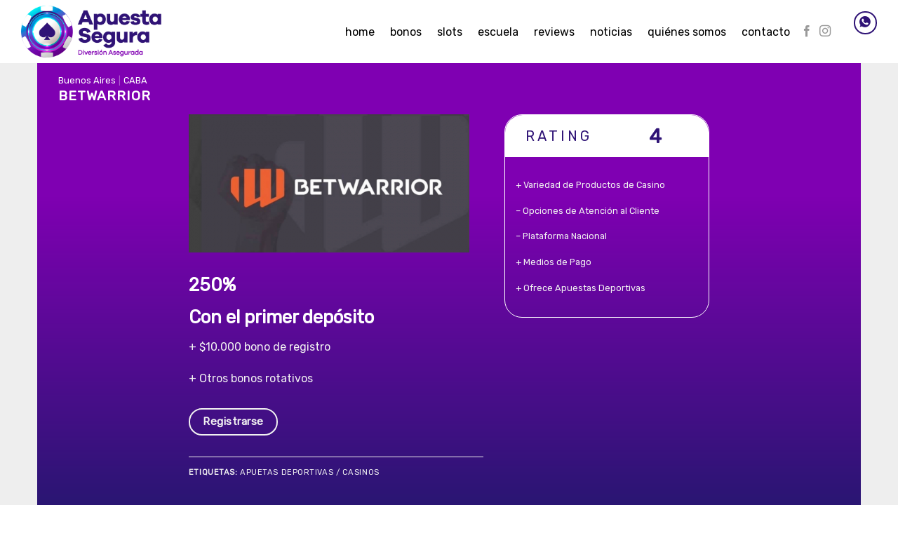

--- FILE ---
content_type: text/html; charset=UTF-8
request_url: https://apuestasegura.com.ar/juegos/caba/betwarrior/
body_size: 12842
content:
<!DOCTYPE html>
<!--[if IE 9 ]> <html lang="es-AR" class="ie9 loading-site no-js"> <![endif]-->
<!--[if IE 8 ]> <html lang="es-AR" class="ie8 loading-site no-js"> <![endif]-->
<!--[if (gte IE 9)|!(IE)]><!--><html lang="es-AR" class="loading-site no-js"> <!--<![endif]-->
<head>
	<meta charset="UTF-8" />
	<link rel="profile" href="https://gmpg.org/xfn/11" />
	<link rel="pingback" href="https://apuestasegura.com.ar/xmlrpc.php" />

	<script>(function(html){html.className = html.className.replace(/\bno-js\b/,'js')})(document.documentElement);</script>
<title>Betwarrior &#8211; Apuesta Segura</title>
<meta name='robots' content='max-image-preview:large' />
<meta name="viewport" content="width=device-width, initial-scale=1, maximum-scale=1" /><link rel='dns-prefetch' href='//fonts.googleapis.com' />
<link rel="alternate" type="application/rss+xml" title="Apuesta Segura &raquo; Feed" href="https://apuestasegura.com.ar/feed/" />
<link rel="alternate" title="oEmbed (JSON)" type="application/json+oembed" href="https://apuestasegura.com.ar/wp-json/oembed/1.0/embed?url=https%3A%2F%2Fapuestasegura.com.ar%2Fjuegos%2Fbuenos-aires%2Ccaba%2Fbetwarrior%2F" />
<link rel="alternate" title="oEmbed (XML)" type="text/xml+oembed" href="https://apuestasegura.com.ar/wp-json/oembed/1.0/embed?url=https%3A%2F%2Fapuestasegura.com.ar%2Fjuegos%2Fbuenos-aires%2Ccaba%2Fbetwarrior%2F&#038;format=xml" />
<style id='wp-img-auto-sizes-contain-inline-css' type='text/css'>
img:is([sizes=auto i],[sizes^="auto," i]){contain-intrinsic-size:3000px 1500px}
/*# sourceURL=wp-img-auto-sizes-contain-inline-css */
</style>
<style id='wp-block-library-inline-css' type='text/css'>
:root{--wp-block-synced-color:#7a00df;--wp-block-synced-color--rgb:122,0,223;--wp-bound-block-color:var(--wp-block-synced-color);--wp-editor-canvas-background:#ddd;--wp-admin-theme-color:#007cba;--wp-admin-theme-color--rgb:0,124,186;--wp-admin-theme-color-darker-10:#006ba1;--wp-admin-theme-color-darker-10--rgb:0,107,160.5;--wp-admin-theme-color-darker-20:#005a87;--wp-admin-theme-color-darker-20--rgb:0,90,135;--wp-admin-border-width-focus:2px}@media (min-resolution:192dpi){:root{--wp-admin-border-width-focus:1.5px}}.wp-element-button{cursor:pointer}:root .has-very-light-gray-background-color{background-color:#eee}:root .has-very-dark-gray-background-color{background-color:#313131}:root .has-very-light-gray-color{color:#eee}:root .has-very-dark-gray-color{color:#313131}:root .has-vivid-green-cyan-to-vivid-cyan-blue-gradient-background{background:linear-gradient(135deg,#00d084,#0693e3)}:root .has-purple-crush-gradient-background{background:linear-gradient(135deg,#34e2e4,#4721fb 50%,#ab1dfe)}:root .has-hazy-dawn-gradient-background{background:linear-gradient(135deg,#faaca8,#dad0ec)}:root .has-subdued-olive-gradient-background{background:linear-gradient(135deg,#fafae1,#67a671)}:root .has-atomic-cream-gradient-background{background:linear-gradient(135deg,#fdd79a,#004a59)}:root .has-nightshade-gradient-background{background:linear-gradient(135deg,#330968,#31cdcf)}:root .has-midnight-gradient-background{background:linear-gradient(135deg,#020381,#2874fc)}:root{--wp--preset--font-size--normal:16px;--wp--preset--font-size--huge:42px}.has-regular-font-size{font-size:1em}.has-larger-font-size{font-size:2.625em}.has-normal-font-size{font-size:var(--wp--preset--font-size--normal)}.has-huge-font-size{font-size:var(--wp--preset--font-size--huge)}.has-text-align-center{text-align:center}.has-text-align-left{text-align:left}.has-text-align-right{text-align:right}.has-fit-text{white-space:nowrap!important}#end-resizable-editor-section{display:none}.aligncenter{clear:both}.items-justified-left{justify-content:flex-start}.items-justified-center{justify-content:center}.items-justified-right{justify-content:flex-end}.items-justified-space-between{justify-content:space-between}.screen-reader-text{border:0;clip-path:inset(50%);height:1px;margin:-1px;overflow:hidden;padding:0;position:absolute;width:1px;word-wrap:normal!important}.screen-reader-text:focus{background-color:#ddd;clip-path:none;color:#444;display:block;font-size:1em;height:auto;left:5px;line-height:normal;padding:15px 23px 14px;text-decoration:none;top:5px;width:auto;z-index:100000}html :where(.has-border-color){border-style:solid}html :where([style*=border-top-color]){border-top-style:solid}html :where([style*=border-right-color]){border-right-style:solid}html :where([style*=border-bottom-color]){border-bottom-style:solid}html :where([style*=border-left-color]){border-left-style:solid}html :where([style*=border-width]){border-style:solid}html :where([style*=border-top-width]){border-top-style:solid}html :where([style*=border-right-width]){border-right-style:solid}html :where([style*=border-bottom-width]){border-bottom-style:solid}html :where([style*=border-left-width]){border-left-style:solid}html :where(img[class*=wp-image-]){height:auto;max-width:100%}:where(figure){margin:0 0 1em}html :where(.is-position-sticky){--wp-admin--admin-bar--position-offset:var(--wp-admin--admin-bar--height,0px)}@media screen and (max-width:600px){html :where(.is-position-sticky){--wp-admin--admin-bar--position-offset:0px}}

/*# sourceURL=wp-block-library-inline-css */
</style><style id='global-styles-inline-css' type='text/css'>
:root{--wp--preset--aspect-ratio--square: 1;--wp--preset--aspect-ratio--4-3: 4/3;--wp--preset--aspect-ratio--3-4: 3/4;--wp--preset--aspect-ratio--3-2: 3/2;--wp--preset--aspect-ratio--2-3: 2/3;--wp--preset--aspect-ratio--16-9: 16/9;--wp--preset--aspect-ratio--9-16: 9/16;--wp--preset--color--black: #000000;--wp--preset--color--cyan-bluish-gray: #abb8c3;--wp--preset--color--white: #ffffff;--wp--preset--color--pale-pink: #f78da7;--wp--preset--color--vivid-red: #cf2e2e;--wp--preset--color--luminous-vivid-orange: #ff6900;--wp--preset--color--luminous-vivid-amber: #fcb900;--wp--preset--color--light-green-cyan: #7bdcb5;--wp--preset--color--vivid-green-cyan: #00d084;--wp--preset--color--pale-cyan-blue: #8ed1fc;--wp--preset--color--vivid-cyan-blue: #0693e3;--wp--preset--color--vivid-purple: #9b51e0;--wp--preset--gradient--vivid-cyan-blue-to-vivid-purple: linear-gradient(135deg,rgb(6,147,227) 0%,rgb(155,81,224) 100%);--wp--preset--gradient--light-green-cyan-to-vivid-green-cyan: linear-gradient(135deg,rgb(122,220,180) 0%,rgb(0,208,130) 100%);--wp--preset--gradient--luminous-vivid-amber-to-luminous-vivid-orange: linear-gradient(135deg,rgb(252,185,0) 0%,rgb(255,105,0) 100%);--wp--preset--gradient--luminous-vivid-orange-to-vivid-red: linear-gradient(135deg,rgb(255,105,0) 0%,rgb(207,46,46) 100%);--wp--preset--gradient--very-light-gray-to-cyan-bluish-gray: linear-gradient(135deg,rgb(238,238,238) 0%,rgb(169,184,195) 100%);--wp--preset--gradient--cool-to-warm-spectrum: linear-gradient(135deg,rgb(74,234,220) 0%,rgb(151,120,209) 20%,rgb(207,42,186) 40%,rgb(238,44,130) 60%,rgb(251,105,98) 80%,rgb(254,248,76) 100%);--wp--preset--gradient--blush-light-purple: linear-gradient(135deg,rgb(255,206,236) 0%,rgb(152,150,240) 100%);--wp--preset--gradient--blush-bordeaux: linear-gradient(135deg,rgb(254,205,165) 0%,rgb(254,45,45) 50%,rgb(107,0,62) 100%);--wp--preset--gradient--luminous-dusk: linear-gradient(135deg,rgb(255,203,112) 0%,rgb(199,81,192) 50%,rgb(65,88,208) 100%);--wp--preset--gradient--pale-ocean: linear-gradient(135deg,rgb(255,245,203) 0%,rgb(182,227,212) 50%,rgb(51,167,181) 100%);--wp--preset--gradient--electric-grass: linear-gradient(135deg,rgb(202,248,128) 0%,rgb(113,206,126) 100%);--wp--preset--gradient--midnight: linear-gradient(135deg,rgb(2,3,129) 0%,rgb(40,116,252) 100%);--wp--preset--font-size--small: 13px;--wp--preset--font-size--medium: 20px;--wp--preset--font-size--large: 36px;--wp--preset--font-size--x-large: 42px;--wp--preset--spacing--20: 0.44rem;--wp--preset--spacing--30: 0.67rem;--wp--preset--spacing--40: 1rem;--wp--preset--spacing--50: 1.5rem;--wp--preset--spacing--60: 2.25rem;--wp--preset--spacing--70: 3.38rem;--wp--preset--spacing--80: 5.06rem;--wp--preset--shadow--natural: 6px 6px 9px rgba(0, 0, 0, 0.2);--wp--preset--shadow--deep: 12px 12px 50px rgba(0, 0, 0, 0.4);--wp--preset--shadow--sharp: 6px 6px 0px rgba(0, 0, 0, 0.2);--wp--preset--shadow--outlined: 6px 6px 0px -3px rgb(255, 255, 255), 6px 6px rgb(0, 0, 0);--wp--preset--shadow--crisp: 6px 6px 0px rgb(0, 0, 0);}:where(.is-layout-flex){gap: 0.5em;}:where(.is-layout-grid){gap: 0.5em;}body .is-layout-flex{display: flex;}.is-layout-flex{flex-wrap: wrap;align-items: center;}.is-layout-flex > :is(*, div){margin: 0;}body .is-layout-grid{display: grid;}.is-layout-grid > :is(*, div){margin: 0;}:where(.wp-block-columns.is-layout-flex){gap: 2em;}:where(.wp-block-columns.is-layout-grid){gap: 2em;}:where(.wp-block-post-template.is-layout-flex){gap: 1.25em;}:where(.wp-block-post-template.is-layout-grid){gap: 1.25em;}.has-black-color{color: var(--wp--preset--color--black) !important;}.has-cyan-bluish-gray-color{color: var(--wp--preset--color--cyan-bluish-gray) !important;}.has-white-color{color: var(--wp--preset--color--white) !important;}.has-pale-pink-color{color: var(--wp--preset--color--pale-pink) !important;}.has-vivid-red-color{color: var(--wp--preset--color--vivid-red) !important;}.has-luminous-vivid-orange-color{color: var(--wp--preset--color--luminous-vivid-orange) !important;}.has-luminous-vivid-amber-color{color: var(--wp--preset--color--luminous-vivid-amber) !important;}.has-light-green-cyan-color{color: var(--wp--preset--color--light-green-cyan) !important;}.has-vivid-green-cyan-color{color: var(--wp--preset--color--vivid-green-cyan) !important;}.has-pale-cyan-blue-color{color: var(--wp--preset--color--pale-cyan-blue) !important;}.has-vivid-cyan-blue-color{color: var(--wp--preset--color--vivid-cyan-blue) !important;}.has-vivid-purple-color{color: var(--wp--preset--color--vivid-purple) !important;}.has-black-background-color{background-color: var(--wp--preset--color--black) !important;}.has-cyan-bluish-gray-background-color{background-color: var(--wp--preset--color--cyan-bluish-gray) !important;}.has-white-background-color{background-color: var(--wp--preset--color--white) !important;}.has-pale-pink-background-color{background-color: var(--wp--preset--color--pale-pink) !important;}.has-vivid-red-background-color{background-color: var(--wp--preset--color--vivid-red) !important;}.has-luminous-vivid-orange-background-color{background-color: var(--wp--preset--color--luminous-vivid-orange) !important;}.has-luminous-vivid-amber-background-color{background-color: var(--wp--preset--color--luminous-vivid-amber) !important;}.has-light-green-cyan-background-color{background-color: var(--wp--preset--color--light-green-cyan) !important;}.has-vivid-green-cyan-background-color{background-color: var(--wp--preset--color--vivid-green-cyan) !important;}.has-pale-cyan-blue-background-color{background-color: var(--wp--preset--color--pale-cyan-blue) !important;}.has-vivid-cyan-blue-background-color{background-color: var(--wp--preset--color--vivid-cyan-blue) !important;}.has-vivid-purple-background-color{background-color: var(--wp--preset--color--vivid-purple) !important;}.has-black-border-color{border-color: var(--wp--preset--color--black) !important;}.has-cyan-bluish-gray-border-color{border-color: var(--wp--preset--color--cyan-bluish-gray) !important;}.has-white-border-color{border-color: var(--wp--preset--color--white) !important;}.has-pale-pink-border-color{border-color: var(--wp--preset--color--pale-pink) !important;}.has-vivid-red-border-color{border-color: var(--wp--preset--color--vivid-red) !important;}.has-luminous-vivid-orange-border-color{border-color: var(--wp--preset--color--luminous-vivid-orange) !important;}.has-luminous-vivid-amber-border-color{border-color: var(--wp--preset--color--luminous-vivid-amber) !important;}.has-light-green-cyan-border-color{border-color: var(--wp--preset--color--light-green-cyan) !important;}.has-vivid-green-cyan-border-color{border-color: var(--wp--preset--color--vivid-green-cyan) !important;}.has-pale-cyan-blue-border-color{border-color: var(--wp--preset--color--pale-cyan-blue) !important;}.has-vivid-cyan-blue-border-color{border-color: var(--wp--preset--color--vivid-cyan-blue) !important;}.has-vivid-purple-border-color{border-color: var(--wp--preset--color--vivid-purple) !important;}.has-vivid-cyan-blue-to-vivid-purple-gradient-background{background: var(--wp--preset--gradient--vivid-cyan-blue-to-vivid-purple) !important;}.has-light-green-cyan-to-vivid-green-cyan-gradient-background{background: var(--wp--preset--gradient--light-green-cyan-to-vivid-green-cyan) !important;}.has-luminous-vivid-amber-to-luminous-vivid-orange-gradient-background{background: var(--wp--preset--gradient--luminous-vivid-amber-to-luminous-vivid-orange) !important;}.has-luminous-vivid-orange-to-vivid-red-gradient-background{background: var(--wp--preset--gradient--luminous-vivid-orange-to-vivid-red) !important;}.has-very-light-gray-to-cyan-bluish-gray-gradient-background{background: var(--wp--preset--gradient--very-light-gray-to-cyan-bluish-gray) !important;}.has-cool-to-warm-spectrum-gradient-background{background: var(--wp--preset--gradient--cool-to-warm-spectrum) !important;}.has-blush-light-purple-gradient-background{background: var(--wp--preset--gradient--blush-light-purple) !important;}.has-blush-bordeaux-gradient-background{background: var(--wp--preset--gradient--blush-bordeaux) !important;}.has-luminous-dusk-gradient-background{background: var(--wp--preset--gradient--luminous-dusk) !important;}.has-pale-ocean-gradient-background{background: var(--wp--preset--gradient--pale-ocean) !important;}.has-electric-grass-gradient-background{background: var(--wp--preset--gradient--electric-grass) !important;}.has-midnight-gradient-background{background: var(--wp--preset--gradient--midnight) !important;}.has-small-font-size{font-size: var(--wp--preset--font-size--small) !important;}.has-medium-font-size{font-size: var(--wp--preset--font-size--medium) !important;}.has-large-font-size{font-size: var(--wp--preset--font-size--large) !important;}.has-x-large-font-size{font-size: var(--wp--preset--font-size--x-large) !important;}
/*# sourceURL=global-styles-inline-css */
</style>

<style id='classic-theme-styles-inline-css' type='text/css'>
/*! This file is auto-generated */
.wp-block-button__link{color:#fff;background-color:#32373c;border-radius:9999px;box-shadow:none;text-decoration:none;padding:calc(.667em + 2px) calc(1.333em + 2px);font-size:1.125em}.wp-block-file__button{background:#32373c;color:#fff;text-decoration:none}
/*# sourceURL=/wp-includes/css/classic-themes.min.css */
</style>
<link rel='stylesheet' id='wp-components-css' href='https://apuestasegura.com.ar/wp-includes/css/dist/components/style.min.css?ver=6.9' type='text/css' media='all' />
<link rel='stylesheet' id='wp-preferences-css' href='https://apuestasegura.com.ar/wp-includes/css/dist/preferences/style.min.css?ver=6.9' type='text/css' media='all' />
<link rel='stylesheet' id='wp-block-editor-css' href='https://apuestasegura.com.ar/wp-includes/css/dist/block-editor/style.min.css?ver=6.9' type='text/css' media='all' />
<link rel='stylesheet' id='popup-maker-block-library-style-css' href='https://apuestasegura.com.ar/wp-content/plugins/popup-maker/dist/packages/block-library-style.css?ver=dbea705cfafe089d65f1' type='text/css' media='all' />
<link rel='stylesheet' id='contact-form-7-css' href='https://apuestasegura.com.ar/wp-content/plugins/contact-form-7/includes/css/styles.css?ver=6.1.4' type='text/css' media='all' />
<link rel='stylesheet' id='flatsome-icons-css' href='https://apuestasegura.com.ar/wp-content/themes/flatsome/assets/css/fl-icons.css?ver=3.12' type='text/css' media='all' />
<link rel='stylesheet' id='flatsome-main-css' href='https://apuestasegura.com.ar/wp-content/themes/flatsome/assets/css/flatsome.css?ver=3.13.2' type='text/css' media='all' />
<link rel='stylesheet' id='flatsome-style-css' href='https://apuestasegura.com.ar/wp-content/themes/apuesta-segura/style.css?ver=3.0' type='text/css' media='all' />
<link rel='stylesheet' id='flatsome-googlefonts-css' href='//fonts.googleapis.com/css?family=Rubik%3Aregular%2Cregular%2Cregular%2Cregular%7CDancing+Script%3Aregular%2C400&#038;display=swap&#038;ver=3.9' type='text/css' media='all' />
<script type="text/javascript" src="https://apuestasegura.com.ar/wp-includes/js/jquery/jquery.min.js?ver=3.7.1" id="jquery-core-js"></script>
<link rel="https://api.w.org/" href="https://apuestasegura.com.ar/wp-json/" /><link rel="EditURI" type="application/rsd+xml" title="RSD" href="https://apuestasegura.com.ar/xmlrpc.php?rsd" />
<meta name="generator" content="WordPress 6.9" />
<link rel="canonical" href="https://apuestasegura.com.ar/juegos/buenos-aires,caba/betwarrior/" />
<link rel='shortlink' href='https://apuestasegura.com.ar/?p=817' />
<style>.bg{opacity: 0; transition: opacity 1s; -webkit-transition: opacity 1s;} .bg-loaded{opacity: 1;}</style><!--[if IE]><link rel="stylesheet" type="text/css" href="https://apuestasegura.com.ar/wp-content/themes/flatsome/assets/css/ie-fallback.css"><script src="//cdnjs.cloudflare.com/ajax/libs/html5shiv/3.6.1/html5shiv.js"></script><script>var head = document.getElementsByTagName('head')[0],style = document.createElement('style');style.type = 'text/css';style.styleSheet.cssText = ':before,:after{content:none !important';head.appendChild(style);setTimeout(function(){head.removeChild(style);}, 0);</script><script src="https://apuestasegura.com.ar/wp-content/themes/flatsome/assets/libs/ie-flexibility.js"></script><![endif]--><link rel="icon" href="https://apuestasegura.com.ar/wp-content/uploads/2021/06/cropped-favicon-32x32.png" sizes="32x32" />
<link rel="icon" href="https://apuestasegura.com.ar/wp-content/uploads/2021/06/cropped-favicon-192x192.png" sizes="192x192" />
<link rel="apple-touch-icon" href="https://apuestasegura.com.ar/wp-content/uploads/2021/06/cropped-favicon-180x180.png" />
<meta name="msapplication-TileImage" content="https://apuestasegura.com.ar/wp-content/uploads/2021/06/cropped-favicon-270x270.png" />
<style id="custom-css" type="text/css">:root {--primary-color: #2f1376;}.full-width .ubermenu-nav, .container, .row{max-width: 1250px}.row.row-collapse{max-width: 1220px}.row.row-small{max-width: 1242.5px}.row.row-large{max-width: 1280px}.sticky-add-to-cart--active, #wrapper,#main,#main.dark{background-color: #eeeeee}.header-main{height: 90px}#logo img{max-height: 90px}#logo{width:200px;}.header-top{min-height: 30px}.transparent .header-main{height: 90px}.transparent #logo img{max-height: 90px}.has-transparent + .page-title:first-of-type,.has-transparent + #main > .page-title,.has-transparent + #main > div > .page-title,.has-transparent + #main .page-header-wrapper:first-of-type .page-title{padding-top: 90px;}.header.show-on-scroll,.stuck .header-main{height:70px!important}.stuck #logo img{max-height: 70px!important}.header-bottom {background-color: #f1f1f1}@media (max-width: 549px) {.header-main{height: 70px}#logo img{max-height: 70px}}.nav-dropdown{font-size:100%}.nav-dropdown-has-arrow li.has-dropdown:after{border-bottom-color: #ffffff;}.nav .nav-dropdown{background-color: #ffffff}/* Color */.accordion-title.active, .has-icon-bg .icon .icon-inner,.logo a, .primary.is-underline, .primary.is-link, .badge-outline .badge-inner, .nav-outline > li.active> a,.nav-outline >li.active > a, .cart-icon strong,[data-color='primary'], .is-outline.primary{color: #2f1376;}/* Color !important */[data-text-color="primary"]{color: #2f1376!important;}/* Background Color */[data-text-bg="primary"]{background-color: #2f1376;}/* Background */.scroll-to-bullets a,.featured-title, .label-new.menu-item > a:after, .nav-pagination > li > .current,.nav-pagination > li > span:hover,.nav-pagination > li > a:hover,.has-hover:hover .badge-outline .badge-inner,button[type="submit"], .button.wc-forward:not(.checkout):not(.checkout-button), .button.submit-button, .button.primary:not(.is-outline),.featured-table .title,.is-outline:hover, .has-icon:hover .icon-label,.nav-dropdown-bold .nav-column li > a:hover, .nav-dropdown.nav-dropdown-bold > li > a:hover, .nav-dropdown-bold.dark .nav-column li > a:hover, .nav-dropdown.nav-dropdown-bold.dark > li > a:hover, .is-outline:hover, .tagcloud a:hover,.grid-tools a, input[type='submit']:not(.is-form), .box-badge:hover .box-text, input.button.alt,.nav-box > li > a:hover,.nav-box > li.active > a,.nav-pills > li.active > a ,.current-dropdown .cart-icon strong, .cart-icon:hover strong, .nav-line-bottom > li > a:before, .nav-line-grow > li > a:before, .nav-line > li > a:before,.banner, .header-top, .slider-nav-circle .flickity-prev-next-button:hover svg, .slider-nav-circle .flickity-prev-next-button:hover .arrow, .primary.is-outline:hover, .button.primary:not(.is-outline), input[type='submit'].primary, input[type='submit'].primary, input[type='reset'].button, input[type='button'].primary, .badge-inner{background-color: #2f1376;}/* Border */.nav-vertical.nav-tabs > li.active > a,.scroll-to-bullets a.active,.nav-pagination > li > .current,.nav-pagination > li > span:hover,.nav-pagination > li > a:hover,.has-hover:hover .badge-outline .badge-inner,.accordion-title.active,.featured-table,.is-outline:hover, .tagcloud a:hover,blockquote, .has-border, .cart-icon strong:after,.cart-icon strong,.blockUI:before, .processing:before,.loading-spin, .slider-nav-circle .flickity-prev-next-button:hover svg, .slider-nav-circle .flickity-prev-next-button:hover .arrow, .primary.is-outline:hover{border-color: #2f1376}.nav-tabs > li.active > a{border-top-color: #2f1376}.widget_shopping_cart_content .blockUI.blockOverlay:before { border-left-color: #2f1376 }.woocommerce-checkout-review-order .blockUI.blockOverlay:before { border-left-color: #2f1376 }/* Fill */.slider .flickity-prev-next-button:hover svg,.slider .flickity-prev-next-button:hover .arrow{fill: #2f1376;}/* Background Color */[data-icon-label]:after, .secondary.is-underline:hover,.secondary.is-outline:hover,.icon-label,.button.secondary:not(.is-outline),.button.alt:not(.is-outline), .badge-inner.on-sale, .button.checkout, .single_add_to_cart_button, .current .breadcrumb-step{ background-color:#000000; }[data-text-bg="secondary"]{background-color: #000000;}/* Color */.secondary.is-underline,.secondary.is-link, .secondary.is-outline,.stars a.active, .star-rating:before, .woocommerce-page .star-rating:before,.star-rating span:before, .color-secondary{color: #000000}/* Color !important */[data-text-color="secondary"]{color: #000000!important;}/* Border */.secondary.is-outline:hover{border-color:#000000}body{font-family:"Rubik", sans-serif}body{font-weight: 0}body{color: #000000}.nav > li > a {font-family:"Rubik", sans-serif;}.mobile-sidebar-levels-2 .nav > li > ul > li > a {font-family:"Rubik", sans-serif;}.nav > li > a {font-weight: 0;}.mobile-sidebar-levels-2 .nav > li > ul > li > a {font-weight: 0;}h1,h2,h3,h4,h5,h6,.heading-font, .off-canvas-center .nav-sidebar.nav-vertical > li > a{font-family: "Rubik", sans-serif;}h1,h2,h3,h4,h5,h6,.heading-font,.banner h1,.banner h2{font-weight: 0;}h1,h2,h3,h4,h5,h6,.heading-font{color: #000000;}.breadcrumbs{text-transform: none;}button,.button{text-transform: none;}.nav > li > a, .links > li > a{text-transform: none;}.section-title span{text-transform: none;}h3.widget-title,span.widget-title{text-transform: none;}.alt-font{font-family: "Dancing Script", sans-serif;}.alt-font{font-weight: 400!important;}.header:not(.transparent) .header-nav-main.nav > li > a {color: #000000;}.header:not(.transparent) .header-nav-main.nav > li > a:hover,.header:not(.transparent) .header-nav-main.nav > li.active > a,.header:not(.transparent) .header-nav-main.nav > li.current > a,.header:not(.transparent) .header-nav-main.nav > li > a.active,.header:not(.transparent) .header-nav-main.nav > li > a.current{color: #2f1376;}.header-nav-main.nav-line-bottom > li > a:before,.header-nav-main.nav-line-grow > li > a:before,.header-nav-main.nav-line > li > a:before,.header-nav-main.nav-box > li > a:hover,.header-nav-main.nav-box > li.active > a,.header-nav-main.nav-pills > li > a:hover,.header-nav-main.nav-pills > li.active > a{color:#FFF!important;background-color: #2f1376;}a{color: #2f1376;}a:hover{color: #000000;}.tagcloud a:hover{border-color: #000000;background-color: #000000;}input[type='submit'], input[type="button"], button:not(.icon), .button:not(.icon){border-radius: 25px!important}.label-new.menu-item > a:after{content:"Nuevo";}.label-hot.menu-item > a:after{content:"Popular";}.label-sale.menu-item > a:after{content:"Oferta";}.label-popular.menu-item > a:after{content:"Popular";}</style>				<style type="text/css" id="c4wp-checkout-css">
					.woocommerce-checkout .c4wp_captcha_field {
						margin-bottom: 10px;
						margin-top: 15px;
						position: relative;
						display: inline-block;
					}
				</style>
							<style type="text/css" id="c4wp-v3-lp-form-css">
				.login #login, .login #lostpasswordform {
					min-width: 350px !important;
				}
				.wpforms-field-c4wp iframe {
					width: 100% !important;
				}
			</style>
			</head>

<body data-rsssl=1 class="wp-singular featured_item-template-default single single-featured_item postid-817 wp-theme-flatsome wp-child-theme-apuesta-segura lightbox featured-item-category-buenos-aires featured-item-category-caba featured-item-tag-apuetas-deportivas featured-item-tag-casinos">


<a class="skip-link screen-reader-text" href="#main">Saltar al contenido</a>

<div id="wrapper">

	
	<header id="header" class="header ">
		<div class="header-wrapper">
			<div id="masthead" class="header-main hide-for-sticky">
      <div class="header-inner flex-row container logo-left" role="navigation">

          <!-- Logo -->
          <div id="logo" class="flex-col logo">
            <!-- Header logo -->
<a href="https://apuestasegura.com.ar/" title="Apuesta Segura" rel="home">
    <img width="200" height="90" src="https://apuestasegura.com.ar/wp-content/uploads/2021/06/logo-dark.png" class="header_logo header-logo" alt="Apuesta Segura"/><img  width="200" height="90" src="https://apuestasegura.com.ar/wp-content/uploads/2021/06/logo-dark.png" class="header-logo-dark" alt="Apuesta Segura"/></a>
          </div>

          <!-- Mobile Left Elements -->
          <div class="flex-col show-for-medium flex-left">
            <ul class="mobile-nav nav nav-left ">
                          </ul>
          </div>

          <!-- Left Elements -->
          <div class="flex-col hide-for-medium flex-left
            flex-grow">
            <ul class="header-nav header-nav-main nav nav-left  nav-size-large nav-spacing-large" >
                          </ul>
          </div>

          <!-- Right Elements -->
          <div class="flex-col hide-for-medium flex-right">
            <ul class="header-nav header-nav-main nav nav-right  nav-size-large nav-spacing-large">
              <li id="menu-item-48" class="menu-item menu-item-type-post_type menu-item-object-page menu-item-home menu-item-48 menu-item-design-default"><a href="https://apuestasegura.com.ar/" class="nav-top-link">Home</a></li>
<li id="menu-item-232" class="menu-item menu-item-type-post_type menu-item-object-page menu-item-232 menu-item-design-default"><a href="https://apuestasegura.com.ar/bonos/" class="nav-top-link">Bonos</a></li>
<li id="menu-item-291" class="menu-item menu-item-type-custom menu-item-object-custom menu-item-291 menu-item-design-default"><a href="/#slots" class="nav-top-link">Slots</a></li>
<li id="menu-item-290" class="menu-item menu-item-type-custom menu-item-object-custom menu-item-290 menu-item-design-default"><a href="/#escuela" class="nav-top-link">Escuela</a></li>
<li id="menu-item-292" class="menu-item menu-item-type-custom menu-item-object-custom menu-item-292 menu-item-design-default"><a href="/#reviews" class="nav-top-link">Reviews</a></li>
<li id="menu-item-49" class="menu-item menu-item-type-post_type menu-item-object-page current_page_parent menu-item-49 menu-item-design-default"><a href="https://apuestasegura.com.ar/noticias/" class="nav-top-link">Noticias</a></li>
<li id="menu-item-190" class="menu-item menu-item-type-custom menu-item-object-custom menu-item-190 menu-item-design-default"><a href="/#nosotros" class="nav-top-link">Quiénes Somos</a></li>
<li id="menu-item-50" class="menu-item menu-item-type-post_type menu-item-object-page menu-item-50 menu-item-design-default"><a href="https://apuestasegura.com.ar/contacto/" class="nav-top-link">Contacto</a></li>
<li class="html header-social-icons ml-0">
	<div class="social-icons follow-icons" ><a href="https://www.facebook.com/apuestaseguraok" target="_blank" data-label="Facebook"  rel="noopener noreferrer nofollow" class="icon plain facebook tooltip" title="Seguir en Facebook"><i class="icon-facebook" ></i></a><a href="https://www.instagram.com/apuestaseguraok/" target="_blank" rel="noopener noreferrer nofollow" data-label="Instagram" class="icon plain  instagram tooltip" title="Seguir en Instagram"><i class="icon-instagram" ></i></a></div></li><li class="header-block"><div class="header-block-block-1"><div class="social-icons follow-icons custom-social full-width text-right" ><a href="3417809314" target="_blank"  data-label="500px"  rel="noopener noreferrer nofollow" class="icon button circle is-outline px500 tooltip" title="Enviar Whatsapp"><i class="icon-500px" ></i></a></div>

<div class="social-icons follow-icons" ></div></div></li>            </ul>
          </div>

          <!-- Mobile Right Elements -->
          <div class="flex-col show-for-medium flex-right">
            <ul class="mobile-nav nav nav-right ">
              <li class="nav-icon has-icon">
  		<a href="#" data-open="#main-menu" data-pos="right" data-bg="main-menu-overlay" data-color="" class="is-small" aria-label="Menú" aria-controls="main-menu" aria-expanded="false">
		
		  <i class="icon-menu" ></i>
		  		</a>
	</li>            </ul>
          </div>

      </div>
     
      </div>
<div class="header-bg-container fill"><div class="header-bg-image fill"></div><div class="header-bg-color fill"></div></div>		</div>
	</header>

	
	<main id="main" class="">

<div class="portfolio-page-wrapper portfolio-single-page">
	<div class="portfolio-top">
	<div id="wrap-custom-portfolio">
		<div class="row row-full-width row-collapse align-center">
			<div class="col dark large-11">
				<div class="portfolio-summary entry-summary">
					<div class="row row-collapse align-center">
			<div class="col large-12">
			<div class="featured_item_cats breadcrumbs pt-0">
				<a href="https://apuestasegura.com.ar/juegos/buenos-aires/" rel="tag">Buenos Aires</a><span class="divider">|</span><a href="https://apuestasegura.com.ar/juegos/caba/" rel="tag">CABA</a> 
				<h1 class="entry-title is-xlarge uppercase">Betwarrior</h1>
			</div>
		</div>
		<div class="col medium-8 small-12 large-8">
			<div class="row">
				<div class="col large-7">
					<div class="img-portfolio">
						<img width="400" height="197" src="data:image/svg+xml,%3Csvg%20viewBox%3D%220%200%20400%20197%22%20xmlns%3D%22http%3A%2F%2Fwww.w3.org%2F2000%2Fsvg%22%3E%3C%2Fsvg%3E" data-src="https://apuestasegura.com.ar/wp-content/uploads/2022/01/betwarrior-logo-400x240-1-e1739377290483.png" class="lazy-load attachment-original size-original wp-post-image" alt="" decoding="async" fetchpriority="high" srcset="" data-srcset="https://apuestasegura.com.ar/wp-content/uploads/2022/01/betwarrior-logo-400x240-1-e1739377290483.png 400w, https://apuestasegura.com.ar/wp-content/uploads/2022/01/betwarrior-logo-400x240-1-e1739377290483-300x148.png 300w" sizes="(max-width: 400px) 100vw, 400px" />					</div>

					<div class="excerpt-portfolio">
						
						<h2><strong>250%</strong></h2>
<h2>Con el primer depósito</h2>
<p>+ $10.000 bono de registro</p>
<p>+ Otros bonos rotativos</p>
					</div>

					<a href="https://www.betwarrior.bet.ar" target="_blank" class="white is-outline button">Registrarse</a>


				     
				    <div class="item-tags is-small uppercase bt pb-half pt-half">
						<strong>Etiquetas:</strong>
						Apuetas Deportivas / Casinos					</div>
				    				    				</div>
				<div class="col large-5">
					<div class="editor">
						<div id="rating">
							<h3>Rating</h3>
							<h4>4</h4>
						</div>
						<div id="spec">
							<p>+ Variedad de Productos de Casino</p>
<p>&#8211; Opciones de Atención al Cliente</p>
<p>– Plataforma Nacional</p>
<p>+ Medios de Pago</p>
<p>+ Ofrece Apuestas Deportivas</p>
						</div>
					</div>
				</div>
			</div>
		</div>		
		
</div>				</div>
			</div>
			<div class="col large-8 small-11">
				<div id="portfolio-content" role="main">
					<div class="portfolio-inner">
								<p>BetWarrior, es una marca con actividades desde 2019 en once países de la región, y conformada por las empresas Binaires y el Grupo Intralot. En Argentina ya opera con su licencia en Ciudad de Buenos Aires y Provincia. En 2021, la compañía TVBET anunció la incorporación como socio comercial de la casa de apuestas con sede en Brasil BetWarrior, con el objetivo de aumentar su presencia en Latinoamérica, ofrecer las mejores soluciones de apuestas y casinos y permitir aún más opciones premium para la industria del juego online.</p>
<p>Su sección de Casino Online, cuenta con una gran cantidad tragamonedas de ultima generación brindados por los proveedor master del mercado, Play&#8217;n Go, Micrograming, Bee &#8211; Fee Games y los mejores simuladores de paños como Ruletas, Blackjack y Blackjack 3 hand. También podemos encontrar Deportes Virtuales como Carrera Instantánea: Caballos, Galgos, Pista de Carreras, Trote, Velódromo, Tenis Virtual, Fútbol Virtual y Fútbol Instantáneo.</p>
<p>Es una sala con gran presencia, la mayor parte diríamos de eventos deportivos y transmisiones de televisión. Si bien cuenta con una gran oferta de juegos de casinos, tiene apuestas deportivas, con líneas en vivo y prematch. Las disciplinas no son de gran variedad pero las principales se encuentran aseguradas en la plataforma como Fútbol, Tenis y Baloncesto.</p>
<p>Sus Bonos son variados. Cuenta con un bono por registro de $10.000, un bono de bienvenida de 250% con el primer deposito y bonos rotativos semanales de Free-spin.</p>
<p>Sus medios de pago son grandes opciones para la facilidad del apostador y la acreditación rápida. Cuenta con transferencias bancarias, deposito con tarjetas, la plataforma Mercado Pago y AstroPay.</p>
<p>Las redes de Atención al cliente no son tan variadas, al momento de necesitar soporte, la plataforma redirige a una plantilla de preguntas frecuentes para la auto-resolución del problema. Si aun las dudas persisten, podes comunicarte directamente por un correo electrónico del equipo de gestión. Todos los reclamos serán revisadas dentro de un plazo de <strong>30 días</strong> y se le informará de la decisión mediante el mismo medio.</p>
<p>&nbsp;</p>
<p>&nbsp;</p>
					</div>
				</div>
			</div>
		</div>
	</div>
</div>

<div class="portfolio-bottom">
	<div class="row">
<div class="large-12 col pb-0">
	<div class="flex-row flex-has-center next-prev-nav bt bb">
		<div class="flex-col flex-left text-left">
			      
        <a title="Codere" class="next-link plain" href="https://apuestasegura.com.ar/juegos/caba,mendoza/codere/">
         <i class="icon-angle-left" ></i>         Codere        </a>
   
    		</div>
		<div class="flex-col flex-right text-right">
		              <a title="BPlay (Caba)" class="prev-link plain" href="https://apuestasegura.com.ar/juegos/caba/bplay-caba/">
          BPlay (Caba)          <i class="icon-angle-right" ></i>          </a>
    		</div>
	</div>
</div>
</div>
	<div class="portfolio-related"><div id="portfolio-2128641578" class="portfolio-element-wrapper has-filtering">
  
    <div class="row portfolio-related large-columns-4 medium-columns-3 small-columns-2 row-small slider row-slider slider-nav-reveal slider-nav-push"  data-flickity-options='{"imagesLoaded": true, "groupCells": "100%", "dragThreshold" : 5, "cellAlign": "left","wrapAround": true,"prevNextButtons": true,"percentPosition": true,"pageDots": false, "rightToLeft": false, "autoPlay" : false}'>

              <div class="col" data-id="Buenos Aires" >
          <div class="col-inner" >
          
          <div class="portfolio-box box has-hover">
            <h6 class="uppercase portfolio-box-title class-custom-portfolio-title">Betano</h6>
            <div class="box-image" >
                <div class="" >
                <img width="300" height="65" src="https://apuestasegura.com.ar/wp-content/uploads/2025/02/BETANO_LOGO_ORANGE_RGB-300x65.png" class="attachment-medium size-medium" alt="" decoding="async" loading="lazy" srcset="https://apuestasegura.com.ar/wp-content/uploads/2025/02/BETANO_LOGO_ORANGE_RGB-300x65.png 300w, https://apuestasegura.com.ar/wp-content/uploads/2025/02/BETANO_LOGO_ORANGE_RGB-1024x222.png 1024w, https://apuestasegura.com.ar/wp-content/uploads/2025/02/BETANO_LOGO_ORANGE_RGB-768x166.png 768w, https://apuestasegura.com.ar/wp-content/uploads/2025/02/BETANO_LOGO_ORANGE_RGB-1536x333.png 1536w, https://apuestasegura.com.ar/wp-content/uploads/2025/02/BETANO_LOGO_ORANGE_RGB-2048x444.png 2048w" sizes="auto, (max-width: 300px) 100vw, 300px" />                                                </div>
            </div>
            <div class="box-text text-center" >
                  <div class="box-text-inner">
                      <p class="uppercase portfolio-box-category is-xsmall op-6">
                        <span class="show-on-hover">
                         Buenos Aires                        </span>
                      </p>
                      <div class="summary">
                        <h2><strong>100%</strong></h2>
<h2>hasta $200.000 en el primer depósito</h2>
<p>+ Otros bonos rotativos</p>
                      </div>
                      <div class="rating">
                        <h3>Review</h3>
                        <h4>4</h4>
                      </div>
                      <div class="wrap-actions">
                        <a href="https://apuestasegura.com.ar/juegos/buenos-aires/betano/" class="button secondary">Información</a>
                        <a href="https://gml-grp.com/C.ashx?btag=a_49193b_2991c_&#038;affid=16515&#038;siteid=49193&#038;adid=2991&#038;c=" target="_blank" class="primary button">Registrarse</a>
                      </div>
                  </div>
            </div>
           </div>
           
           </div>
           </div>
          </div></div></div></div>
</div>


</main>

<footer id="footer" class="footer-wrapper">

		<section class="section" id="section_146731827">
		<div class="bg section-bg fill bg-fill  bg-loaded" >

			
			
			

		</div>

		<div class="section-content relative">
			

<div class="row row-collapse align-center"  id="row-1357812117">


	<div id="col-161864221" class="col medium-7 small-12 large-7"  >
		<div class="col-inner"  >
			
			

<div class="row align-center"  id="row-1764286349">


	<div id="col-592910753" class="col medium-4 small-11 large-4"  >
		<div class="col-inner text-left"  >
			
			

	<div class="img has-hover x md-x lg-x y md-y lg-y" id="image_1025199237">
								<div class="img-inner dark" style="margin:0px 0px 15px 0px;">
			<img width="592" height="218" src="https://apuestasegura.com.ar/wp-content/uploads/2021/06/logo-dark.png" class="attachment-large size-large" alt="" decoding="async" loading="lazy" srcset="https://apuestasegura.com.ar/wp-content/uploads/2021/06/logo-dark.png 592w, https://apuestasegura.com.ar/wp-content/uploads/2021/06/logo-dark-300x110.png 300w" sizes="auto, (max-width: 592px) 100vw, 592px" />						
					</div>
								
<style>
#image_1025199237 {
  width: 50%;
}
@media (min-width:550px) {
  #image_1025199237 {
    width: 90%;
  }
}
</style>
	</div>
	

	<div id="text-2963279989" class="text">
		

<a id="mail-link" href="mailto:info@apuestasegura.com.ar">info@apuestasegura.com.ar</a>
		
<style>
#text-2963279989 {
  text-align: left;
  color: rgb(0,0,0);
}
#text-2963279989 > * {
  color: rgb(0,0,0);
}
</style>
	</div>
	

		</div>
			</div>

	

	<div id="col-1773725807" class="col medium-8 small-12 large-8"  >
		<div class="col-inner"  >
			
			

<div class="row align-center"  id="row-395116397">


	<div id="col-2002661762" class="col medium-5 small-11 large-5"  >
		<div class="col-inner"  >
			
			

<ul class="sidebar-wrapper ul-reset"><div id="nav_menu-2" class="col pb-0 widget widget_nav_menu"><div class="menu-principal-container"><ul id="menu-principal-1" class="menu"><li class="menu-item menu-item-type-post_type menu-item-object-page menu-item-home menu-item-48"><a href="https://apuestasegura.com.ar/">Home</a></li>
<li class="menu-item menu-item-type-post_type menu-item-object-page menu-item-232"><a href="https://apuestasegura.com.ar/bonos/">Bonos</a></li>
<li class="menu-item menu-item-type-custom menu-item-object-custom menu-item-291"><a href="/#slots">Slots</a></li>
<li class="menu-item menu-item-type-custom menu-item-object-custom menu-item-290"><a href="/#escuela">Escuela</a></li>
<li class="menu-item menu-item-type-custom menu-item-object-custom menu-item-292"><a href="/#reviews">Reviews</a></li>
<li class="menu-item menu-item-type-post_type menu-item-object-page current_page_parent menu-item-49"><a href="https://apuestasegura.com.ar/noticias/">Noticias</a></li>
<li class="menu-item menu-item-type-custom menu-item-object-custom menu-item-190"><a href="/#nosotros">Quiénes Somos</a></li>
<li class="menu-item menu-item-type-post_type menu-item-object-page menu-item-50"><a href="https://apuestasegura.com.ar/contacto/">Contacto</a></li>
</ul></div></div></ul>

		</div>
			</div>

	

	<div id="col-1409998883" class="col medium-7 small-11 large-7"  >
		<div class="col-inner"  >
			
			

<ul class="sidebar-wrapper ul-reset"><div id="nav_menu-3" class="col pb-0 widget widget_nav_menu"><div class="menu-legales-container"><ul id="menu-legales" class="menu"><li id="menu-item-83" class="menu-item menu-item-type-post_type menu-item-object-page menu-item-83"><a href="https://apuestasegura.com.ar/terminos-y-condiciones/">Términos y Condiciones</a></li>
<li id="menu-item-82" class="menu-item menu-item-type-post_type menu-item-object-page menu-item-82"><a href="https://apuestasegura.com.ar/politica-de-privacidad/">Política de privacidad</a></li>
<li id="menu-item-81" class="menu-item menu-item-type-post_type menu-item-object-page menu-item-81"><a href="https://apuestasegura.com.ar/escuela/">Escuela</a></li>
</ul></div></div></ul>

		</div>
		
<style>
#col-1409998883 > .col-inner {
  margin: -15px 0px 0px 0px;
}
@media (min-width:550px) {
  #col-1409998883 > .col-inner {
    margin: 0 0px 0px 0px;
  }
}
</style>
	</div>

	

</div>

		</div>
			</div>

	

</div>

		</div>
			</div>

	

	<div id="col-1661616140" class="col medium-5 small-11 large-5"  >
		<div class="col-inner"  >
			
			

<div class="row align-center"  id="row-120199448">


	<div id="col-279310686" class="col medium-7 small-12 large-7"  >
		<div class="col-inner"  >
			
			

<div class="row row-small"  id="row-1825733540">



	<div id="col-83032165" class="col medium-6 small-6 large-6"  >
		<div class="col-inner"  >
			
			

	<div class="img has-hover x md-x lg-x y md-y lg-y" id="image_445080479">
		<a class="" href="https://apuestasegura.com.ar/juego-responsable-el-juego-debe-ser-entretenimiento/" target="_blank" rel="noopener noreferrer" >						<div class="img-inner dark" >
			<img width="240" height="93" src="https://apuestasegura.com.ar/wp-content/uploads/2022/10/logoNegro.png" class="attachment-large size-large" alt="" decoding="async" loading="lazy" />						
					</div>
						</a>		
<style>
#image_445080479 {
  width: 100%;
}
</style>
	</div>
	

		</div>
			</div>

	

	<div id="col-1762402970" class="col small-12 large-12"  >
		<div class="col-inner"  >
			
			

	<div id="text-490814395" class="text circle-18">
		
<h3>+18</h3>
<small>Sitio sólo para mayores de edad.</small>
		
<style>
#text-490814395 {
  text-align: left;
}
</style>
	</div>
	

		</div>
			</div>

	

</div>

		</div>
			</div>

	

	<div id="col-1758523364" class="col medium-5 small-11 large-5"  >
		<div class="col-inner text-left"  >
			
			
<h5>Nuestras redes</h5>
<div class="social-icons follow-icons custom-social full-width text-right" ><a href="3417809314" target="_blank"  data-label="500px"  rel="noopener noreferrer nofollow" class="icon button circle is-outline px500 tooltip" title="Enviar Whatsapp"><i class="icon-500px" ></i></a></div>

<div class="social-icons follow-icons" ></div>

<div class="social-icons follow-icons" ><a href="https://www.facebook.com/apuestaseguraok" target="_blank" data-label="Facebook"  rel="noopener noreferrer nofollow" class="icon button circle is-outline facebook tooltip" title="Seguir en Facebook"><i class="icon-facebook" ></i></a><a href="www.instagram.com" target="_blank" rel="noopener noreferrer nofollow" data-label="Instagram" class="icon button circle is-outline  instagram tooltip" title="Seguir en Instagram"><i class="icon-instagram" ></i></a></div>

<div class="is-divider divider clearfix" ></div>

	<div id="text-3349832576" class="text">
		

Powered by <strong>Digiplayers.</strong>

		
<style>
#text-3349832576 {
  font-size: 0.8rem;
  color: #2f1376;
}
#text-3349832576 > * {
  color: #2f1376;
}
</style>
	</div>
	

		</div>
			</div>

	

</div>

		</div>
		
<style>
#col-1661616140 > .col-inner {
  margin: -30px 0px 0px 0px;
}
@media (min-width:550px) {
  #col-1661616140 > .col-inner {
    margin: 0 0px 0px 0px;
  }
}
</style>
	</div>

	

</div>

		</div>

		
<style>
#section_146731827 {
  padding-top: 30px;
  padding-bottom: 30px;
  background-color: rgb(255,255,255);
}
</style>
	</section>
	
<div class="absolute-footer dark medium-text-center small-text-center">
  <div class="container clearfix">

    
    <div class="footer-primary pull-left">
            <div class="copyright-footer">
        Copyright 2026 &copy; <strong>UX Themes</strong>      </div>
          </div>
  </div>
</div>
</footer>

</div>

<div id="main-menu" class="mobile-sidebar no-scrollbar mfp-hide">
	<div class="sidebar-menu no-scrollbar ">
		<ul class="nav nav-sidebar nav-vertical nav-uppercase">
			<li class="menu-item menu-item-type-post_type menu-item-object-page menu-item-home menu-item-48"><a href="https://apuestasegura.com.ar/">Home</a></li>
<li class="menu-item menu-item-type-post_type menu-item-object-page menu-item-232"><a href="https://apuestasegura.com.ar/bonos/">Bonos</a></li>
<li class="menu-item menu-item-type-custom menu-item-object-custom menu-item-291"><a href="/#slots">Slots</a></li>
<li class="menu-item menu-item-type-custom menu-item-object-custom menu-item-290"><a href="/#escuela">Escuela</a></li>
<li class="menu-item menu-item-type-custom menu-item-object-custom menu-item-292"><a href="/#reviews">Reviews</a></li>
<li class="menu-item menu-item-type-post_type menu-item-object-page current_page_parent menu-item-49"><a href="https://apuestasegura.com.ar/noticias/">Noticias</a></li>
<li class="menu-item menu-item-type-custom menu-item-object-custom menu-item-190"><a href="/#nosotros">Quiénes Somos</a></li>
<li class="menu-item menu-item-type-post_type menu-item-object-page menu-item-50"><a href="https://apuestasegura.com.ar/contacto/">Contacto</a></li>
<li class="header-block"><div class="header-block-block-1"><div class="social-icons follow-icons custom-social full-width text-right" ><a href="3417809314" target="_blank"  data-label="500px"  rel="noopener noreferrer nofollow" class="icon button circle is-outline px500 tooltip" title="Enviar Whatsapp"><i class="icon-500px" ></i></a></div>

<div class="social-icons follow-icons" ></div></div></li>		</ul>
	</div>
</div>
<script type="speculationrules">
{"prefetch":[{"source":"document","where":{"and":[{"href_matches":"/*"},{"not":{"href_matches":["/wp-*.php","/wp-admin/*","/wp-content/uploads/*","/wp-content/*","/wp-content/plugins/*","/wp-content/themes/apuesta-segura/*","/wp-content/themes/flatsome/*","/*\\?(.+)"]}},{"not":{"selector_matches":"a[rel~=\"nofollow\"]"}},{"not":{"selector_matches":".no-prefetch, .no-prefetch a"}}]},"eagerness":"conservative"}]}
</script>
<script type="text/javascript" src="https://apuestasegura.com.ar/wp-includes/js/dist/hooks.min.js?ver=dd5603f07f9220ed27f1" id="wp-hooks-js"></script>
<script type="text/javascript" src="https://apuestasegura.com.ar/wp-includes/js/dist/i18n.min.js?ver=c26c3dc7bed366793375" id="wp-i18n-js"></script>
<script type="text/javascript" id="wp-i18n-js-after">
/* <![CDATA[ */
wp.i18n.setLocaleData( { 'text direction\u0004ltr': [ 'ltr' ] } );
//# sourceURL=wp-i18n-js-after
/* ]]> */
</script>
<script type="text/javascript" src="https://apuestasegura.com.ar/wp-content/plugins/contact-form-7/includes/swv/js/index.js?ver=6.1.4" id="swv-js"></script>
<script type="text/javascript" id="contact-form-7-js-translations">
/* <![CDATA[ */
( function( domain, translations ) {
	var localeData = translations.locale_data[ domain ] || translations.locale_data.messages;
	localeData[""].domain = domain;
	wp.i18n.setLocaleData( localeData, domain );
} )( "contact-form-7", {"translation-revision-date":"2024-05-08 07:23:50+0000","generator":"GlotPress\/4.0.1","domain":"messages","locale_data":{"messages":{"":{"domain":"messages","plural-forms":"nplurals=2; plural=n != 1;","lang":"es_AR"},"Error:":["Error:"]}},"comment":{"reference":"includes\/js\/index.js"}} );
//# sourceURL=contact-form-7-js-translations
/* ]]> */
</script>
<script type="text/javascript" id="contact-form-7-js-before">
/* <![CDATA[ */
var wpcf7 = {
    "api": {
        "root": "https:\/\/apuestasegura.com.ar\/wp-json\/",
        "namespace": "contact-form-7\/v1"
    }
};
//# sourceURL=contact-form-7-js-before
/* ]]> */
</script>
<script type="text/javascript" src="https://apuestasegura.com.ar/wp-content/plugins/contact-form-7/includes/js/index.js?ver=6.1.4" id="contact-form-7-js"></script>
<script type="text/javascript" src="https://apuestasegura.com.ar/wp-content/themes/flatsome/inc/extensions/flatsome-instant-page/flatsome-instant-page.js?ver=1.2.1" id="flatsome-instant-page-js"></script>
<script type="text/javascript" src="https://apuestasegura.com.ar/wp-content/themes/flatsome/inc/extensions/flatsome-live-search/flatsome-live-search.js?ver=3.13.2" id="flatsome-live-search-js"></script>
<script type="text/javascript" src="https://apuestasegura.com.ar/wp-includes/js/hoverIntent.min.js?ver=1.10.2" id="hoverIntent-js"></script>
<script type="text/javascript" id="flatsome-js-js-extra">
/* <![CDATA[ */
var flatsomeVars = {"ajaxurl":"https://apuestasegura.com.ar/wp-admin/admin-ajax.php","rtl":"","sticky_height":"70","lightbox":{"close_markup":"\u003Cbutton title=\"%title%\" type=\"button\" class=\"mfp-close\"\u003E\u003Csvg xmlns=\"http://www.w3.org/2000/svg\" width=\"28\" height=\"28\" viewBox=\"0 0 24 24\" fill=\"none\" stroke=\"currentColor\" stroke-width=\"2\" stroke-linecap=\"round\" stroke-linejoin=\"round\" class=\"feather feather-x\"\u003E\u003Cline x1=\"18\" y1=\"6\" x2=\"6\" y2=\"18\"\u003E\u003C/line\u003E\u003Cline x1=\"6\" y1=\"6\" x2=\"18\" y2=\"18\"\u003E\u003C/line\u003E\u003C/svg\u003E\u003C/button\u003E","close_btn_inside":false},"user":{"can_edit_pages":false},"i18n":{"mainMenu":"Men\u00fa principal"},"options":{"cookie_notice_version":"1"}};
//# sourceURL=flatsome-js-js-extra
/* ]]> */
</script>
<script type="text/javascript" src="https://apuestasegura.com.ar/wp-content/themes/flatsome/assets/js/flatsome.js?ver=3.13.2" id="flatsome-js-js"></script>
<script type="text/javascript" src="https://apuestasegura.com.ar/wp-content/themes/flatsome/inc/extensions/flatsome-lazy-load/flatsome-lazy-load.js?ver=3.13.2" id="flatsome-lazy-js"></script>
    <script>
        Flatsome.behavior('flatsome-filtering', {
            attach: function (context) {
                jQuery('.has-filtering', context).each(function (index, element) {
                    var $element = jQuery(element)
                    var $grid = $element.find('.row-isotope').imagesLoaded(function () {
                        $grid.isotope({itemSelector: '.col'})
                    })

                    $element.find('.filter-nav').on('change', function (e) {
                        var filterValue = this.value
                        $element.find('.filter-nav option.active').removeClass('active')
                        jQuery(this).addClass('active')
                        $grid.isotope({filter: filterValue})
                        e.preventDefault()
                    })
                })
            }
        })
    </script>
    
</body>
</html>


--- FILE ---
content_type: text/css
request_url: https://apuestasegura.com.ar/wp-content/themes/apuesta-segura/style.css?ver=3.0
body_size: 3667
content:
/*
Theme Name: Apuesta Segura
Description: Theme personalizado
Author: BMestudio
Template: flatsome
Version: 3.0
*/

/*************** ADD CUSTOM CSS HERE.   ***************/
/*start GLOBAL*/
html{
	background: #fff;
}
/*end GLOBAL*/

/*start HEADER*/
#masthead{
	background: #fff;
}


.header-block{
	width: auto!important
}

.nav > li > a{
	text-transform: lowercase!important;
}

.custom-social a,
.nav>li>a:hover, .nav>li.active>a, .nav>li.current>a, .nav>li>a.active, .nav>li>a.current, .nav-dropdown li.active>a, .nav-column li.active>a, .nav-dropdown>li>a:hover, .nav-column li>a:hover{
	color: #2f1376
}
.custom-social a:hover{
	color: #000
}
/*end HEADER*/


/*start FOOTER*/
.absolute-footer{
	display: none!important;
}

.menu-principal-container > ul > li,
.menu-legales-container > ul > li{
	border: none!important;
}
	.menu-principal-container > ul > li > a,
	.menu-legales-container > ul > li > a{
		text-transform: lowercase;
		padding-bottom: 0;
		padding-top: 3px;
		color: #575757
	}
	.menu-principal-container > ul > li > a:hover,
	.menu-legales-container > ul > li > a:hover,
	.menu-principal-container > ul > li.current-menu-item > a, 
	.menu-legales-container > ul > li.current-menu-item > a{
		color:#2f1376;
	}

#news-form .button{
	text-transform: none;
	font-weight: 400
}

#news-form .wpcf7-text{
	font-style: italic;
}

#mail-link:hover{
	color: #2f1376
}

.widget_nav_menu{
	padding: 0;
	margin:  0;
}

#footer form{
	margin:  0;
}
#footer form .wpcf7-submit{
	margin:  0;
}

#footer .social-icons{
	text-align: left;
}

.icon-500px:before{
    content: '\e907'!important;
}

.circle-18{
	margin-top: 15px;
	overflow: hidden;
	display: flex;
	justify-content: flex-start;
	align-items: center;
}
	.circle-18 h3{
		margin:  0;
		color: #fff;
		line-height: 45px;
		text-align: center;
		background: #2f1376;
		width: 45px;
		height: 45px;
		border-radius: 100%;
		text-align: center;	
		font-size: 1.3em;
	}
	.circle-18 small{
		margin-left: 7px;
		width: 50%;
		line-height: 1em;
	}
/*end FOOTER*/

/*start HOME*/
/*.custom-news{
	background: #291672;
	background: -moz-linear-gradient(left,  #291672 0%, #7f00b2 30%, #00e2f5 60%, #f521ff 100%);
	background: -webkit-linear-gradient(left,  #291672 0%,#7f00b2 30%,#00e2f5 60%,#f521ff 100%);
	background: linear-gradient(to right,  #291672 0%,#7f00b2 30%,#00e2f5 60%,#f521ff 100%);
	filter: progid:DXImageTransform.Microsoft.gradient( startColorstr='#291672', endColorstr='#f521ff',GradientType=1 );
}*/
	.custom-news form,
	.custom-news form .wpcf7-text.wpcf7-email{
		margin: 0;
	}
	.custom-news .form-flat{
		display: flex;
		flex-wrap: wrap;
		flex-direction: column;
	}
		.custom-news .form-flat > div{
			width: 100%;
			margin-bottom: 15px;
		}
		.custom-news .form-flat .wpcf7-submit{
			margin: 0 0 0 15px;
		}
		.custom-news form .wpcf7-text.wpcf7-email,
		.home .custom-news form .wpcf7-text{
			background-color: #fff!important;
			color: #545454!important;
			border:  1px solid #cbcbcb!important;
		}
		.custom-news .form-flat input::-webkit-input-placeholder{
			color: #545454!important;
		}
		.custom-news .form-flat input::-moz-input-placeholder{
			color: #545454!important;
		}
		.custom-news .form-flat input::input-placeholder{
			color: #545454!important;
		}

.custom-grid .box-blog-post{
	border-radius: 0;
	box-shadow: none;
}
	.custom-grid .box-blog-post .box-text .box-head{
		display: none;
	}
	.custom-grid .box-blog-post .box-text .post-title{
		box-shadow: none;
		background: #000;
		display: inline-block;
		padding: 7px;
		width: auto;
		max-width: 75%;
	}

	.custom-grid .box-blog-post .box-text-inner{
		display: flex;
		justify-content: space-between;
		align-items: flex-end;
	}

	.custom-grid .box-blog-post .box-text .button{
		color: #fff;
	    background-color: #000!important;
	    border-radius: 20px;
	    padding: 7px!important;
	    font-size: 0.7em!important;
	}

	.custom-menu-news{
	    background: #8000b2;
	    position: absolute;
	    right: 0;
	    bottom: 0;
	    width: 16.7%;
	    padding: 0;
	    margin: 0;
	    height: 50%;
	    color: #fff;
	    text-align: center;
        display: flex;
	    justify-content: center;
	    align-items: center;
	}
	.custom-menu-news:hover{
		color: #fff;
		opacity: 0.7;
	}
		.custom-menu-news .ux-menu-link__link {
		    padding: 0;
		    min-height: 0;
		    margin: 0;
		    border: none;
	        flex-direction: column;
		    justify-content: center;
		    align-items: center;
		}
		.custom-menu-news .ux-menu-link__link:hover{
			color: #fff;
		}
			.custom-menu-news .ux-menu-link__link .ux-menu-link__text{
			    display: block;
			    width: 60%;
			    clear: both;
			    line-height: 1em;
			    margin-top: 15px;
			    padding: 0;
			}
			.custom-menu-news .ux-menu-link__link .ux-menu-link__icon{
			    border: 1px solid #fff;
			    border-radius: 100%;
			    width: 35px;
			    height: 35px;
			    line-height: 35px;
			}

.school-icon .icon-box-text h5{
	text-transform: none;
}

.school-icon .icon-box-img{
	width: 100%!important;
	overflow: hidden;
}
	.school-icon .icon-box-img img{
		border-radius: 100%;
	}


.slot-cards .button.success{
	background-color: #01ccdd;
	color: #000;
	border-color: #01ccdd;
}

.portfolio-element-wrapper .custom-home-reviews  .portfolio-box{
	padding: 0;
	background: red!important;
	overflow: hidden;
	border-radius: 15px;
}

	.portfolio-element-wrapper .custom-home-reviews .portfolio-box .portfolio-box-title{
		display: block;
		background: #8000b1;
		color: #fff;
		text-align: center;
		padding: 7px;
		opacity: 1;
		text-transform: uppercase;
		font-size: 1.5em;
		margin: 0;
	}
	.portfolio-element-wrapper .custom-home-reviews .portfolio-box .box-image{
		min-height: 130px!important;
		width: 100%!important;
		margin:  0;
		background: #fff;
	    display: flex;
    	justify-content: center;
    	align-items: center;
    	flex-direction: row;
	}
			.portfolio-element-wrapper  .custom-home-reviews .portfolio-box .box-image img{
				max-width: 50%;
				position: relative;
			}
	.portfolio-element-wrapper .custom-home-reviews .portfolio-box .summary{
		display: none;
	}
	.portfolio-element-wrapper .custom-home-reviews .portfolio-box .rating{
		display: block;
		background: #2f1377;
		border-radius: 0;
		border:  none;
		color: #fff;
		display: flex;
		justify-content: space-between;
		align-items: center;
		padding: 7px 15px;
	}
		.portfolio-element-wrapper .custom-home-reviews .portfolio-box .rating h3,
		.portfolio-element-wrapper .custom-home-reviews .portfolio-box .rating h4{
			font-weight: 400;
			color: #fff;
			margin: 0;
		}
		.portfolio-element-wrapper .custom-home-reviews .portfolio-box .rating h4{
			font-weight: 800;
			font-size: 1.8em;
		}
	.portfolio-element-wrapper .custom-home-reviews .portfolio-box .wrap-actions{
		margin:  0;
		flex-wrap: nowrap;
	}
		.portfolio-element-wrapper .custom-home-reviews .portfolio-box .wrap-actions .button{
			border-radius: 0!important;
			font-size: 0.9em;
		    font-weight: 400;
		    width: 50%;
		}
		.portfolio-element-wrapper .custom-home-reviews .portfolio-box .wrap-actions .button.primary{
			background-color: #696969!important;
		}
/*end HOME*/


/*start BLOG*/
 .box-blog-post{
 	background: #fff;
 	border-radius: 20px;
 	overflow: hidden;
 	box-shadow: 0 0 10px rgba(0,0,0,0.4);
 }
 	.box-blog-post .box-text{
 		padding: 15px;
 	}
 		.box-blog-post .box-text .post-title {
 			margin:  0;
 		}
 		.box-blog-post .box-text .box-head{
 			margin:  7px 0 7px;
 			line-height: 1em;
 		}
 		.box-blog-post .box-text .button{
		    margin: 0;
		    padding: 0;
		    line-height: 1em;
		    min-height: 0;
		    border: none;
		    font-size: 0.9em;
		    font-weight: 400;
 		}
 		.box-blog-post .box-text .button:hover{
 			color: #000;
 		}

.blog-single .entry-header-text{
	padding: 0;
}
	.blog-single .entry-header-text .entry-title{
		font-size: 2.5em;
		margin:  7px 0;
		line-height: 1.1em;
	}

.blog-single .post-date{
	color: #6e6e6e;
}
/*end BLOG*/

/*start PORTFOLIO*/
.portfolio-summary{
	background: #291672;
	background: -moz-linear-gradient(bottom,  #291672 0%, #7f00b2 70%);
	background: -webkit-linear-gradient(bottom,  #291672 0%,#7f00b2 70%);
	background: linear-gradient(to top,  #291672 0%,#7f00b2 70%);
	filter: progid:DXImageTransform.Microsoft.gradient( startColorstr='#291672', endColorstr='#7f00b2',GradientType=1 );
	padding: 0 30px;
	margin-bottom: 60px;
}

	#wrap-custom-portfolio .featured_item_cats{
		padding: 15px 0!important;
		font-size: 0.8em;
	}
		#wrap-custom-portfolio .featured_item_cats h1{
			margin:  0;
		}

	#wrap-custom-portfolio .portfolio-summary .button.white{
		margin-bottom: 30px;
	}
	#wrap-custom-portfolio .portfolio-summary .button.white:hover{
		color: #2f1376!important;
	}
	#wrap-custom-portfolio .item-tags{
		font-size: 0.7em;
	}

	#wrap-custom-portfolio .excerpt-portfolio{
		margin: 30px 0;
	}

	#wrap-custom-portfolio .editor{
		border:  1px solid #fff;
		border-radius:  25px;
	}
		#wrap-custom-portfolio #rating{
		    background: #fff;
		    text-align: center;
		    padding: 7px;
		    border-radius: 25px 25px 0 0;
		    margin-bottom: 15px;
		    display: flex;
		    justify-content: space-between;
		    align-items: center;
		}
			#wrap-custom-portfolio #rating h3,
			#wrap-custom-portfolio #rating h4{
				margin:  0;
				color: #2f1376!important;
			}
			#wrap-custom-portfolio #rating h3{
			    text-transform: uppercase;
			    font-weight: 400;
			    letter-spacing: 0.2em;
			}
			#wrap-custom-portfolio #rating h4{
				font-size: 1.8em;
			}
			#wrap-custom-portfolio #spec{
				padding: 15px;
				font-size: 0.8em;
			}
				#wrap-custom-portfolio #spec li{
					margin-bottom: 3px;
				}


.page-template-page-featured-items-4col .portfolio-page-wrapper{
	background: #2f1376;
}
	.portfolio-page-wrapper .page-title h1{
		color: #fff;
	}

	.portfolio-element-wrapper.has-filtering > .container.mb-half{
		margin-bottom: 30px;
	}

.portfolio-element-wrapper .has-shadow > .col > .col-inner{
	border-radius: 15px;
}
	.portfolio-element-wrapper .portfolio-box{
		padding: 30px 15px;
		background: transparent!important;
	}
		.portfolio-element-wrapper .portfolio-box .box-image{
			text-align: center;
			margin-bottom: 30px;
			min-height: 120px;
		}
			.portfolio-element-wrapper .portfolio-box .box-image img{
				max-width: 70%;
				position: relative;
			}

		.portfolio-element-wrapper .portfolio-box .box-text{
			padding: 0;
		}
			.portfolio-element-wrapper .portfolio-box .portfolio-box-title,
			.portfolio-element-wrapper .portfolio-box .box-text .portfolio-box-category{
				display: none;
			}

			.portfolio-element-wrapper .portfolio-box .summary{
				padding-top: 30px;
				border-top: 1px solid #777;
			}
				.portfolio-element-wrapper .portfolio-box .summary h2{
					font-weight: 400;
					margin:  0;
					color: #010101;
					line-height: 1.2em;
				}
					.portfolio-element-wrapper .portfolio-box .summary h2 strong{
						font-size: 2.5em;
						color: #2d1271;
					}
				.portfolio-element-wrapper .portfolio-box .summary p{
					margin: 15px auto;
					line-height: 1.3em;
					font-size: 0.9em;
					max-width: 80%;
				}
			.portfolio-element-wrapper .portfolio-box .rating{
			    border-radius: 25px;
			    border: 1px solid #777;
			    text-align: center;
			    padding: 3px 15px;
			    display: inline-block;
			    display: none;
			}
				.portfolio-element-wrapper .portfolio-box .rating h3,
				.portfolio-element-wrapper .portfolio-box .rating h4{
					display: inline-block;
					font-size: 1em;
					margin:  0;
					width: auto;
				}
				.portfolio-element-wrapper .portfolio-box .rating h3{
					margin-right: 5px;
				}

			.portfolio-element-wrapper .portfolio-box .wrap-actions{
				display: flex;
				justify-content: space-between;
				align-items: center;
				flex-direction: row;
				margin-top: 15px;
			}
				.portfolio-element-wrapper .portfolio-box .wrap-actions a{
					margin:  0;
				}

	.portfolio-box .image-cover{
		padding: 0!important;
	}

.gallery-columns-5 .gallery-item, .large-columns-5>.col, .large-columns-5 .flickity-slider>.col{
	max-width: 25%;
}

.custom-home-portfolio .portfolio-box{
	border-radius: 15px;
	background: #fff!important;
	box-shadow: 0 0 5px rgba(0 0 0 0.8);
}
	.custom-home-portfolio .portfolio-box .box-image{
		min-height: 120px;
	}
	.custom-home-portfolio .portfolio-box .box-text{
		font-size: 0.9em;
	}

select.nav{
	max-width: 85%;
	float: right;
	margin: -70px 0 0 0;
	border-radius: 25px;
	padding: 7px 15px;
}

.home select.nav{
	margin-top: -50px;
}
/*end PORTFOLIO*/

/*start CONTACT*/
#contact-form{
	display: flex;
	justify-content: space-between;
	align-items: center;
	flex-direction: row;
	flex-wrap: wrap;
}
	#contact-form .flex-block{
		width: 49%;
	}
	#contact-form .flex-block.flex-100{
		width: 100%;
	}

	#contact-form .wpcf7-submit{
		margin:  0;
		float: right;
	}
/*end CONTACT*/

@media (min-width: 320px) and (max-width: 479px) {
	/*start HEADER*/
	#logo img{
		max-height:  50px!important;
	}

	.nav.nav-vertical li{
		width: 100%!important;
	}
	.nav.nav-vertical li .header-block-block-1{
		padding: 15px;
	}
	/*end HEADER*/

	/*start HOME*/
		.custom-news .form-flat .wpcf7-submit{
			margin: 0;
		}
		.custom-news form .wpcf7-text.wpcf7-email{
			margin:  30px 0 15px 0;
		}

		select.nav{
			max-width: 100%;
			float: none;
			margin: 0;
		}

		.home select.nav{
			margin-top: 0;
		}

		.custom-menu-news{
			position: relative;
			height: auto;
			width: 100%;
			padding: 15px;
		}

		.custom-news .form-flat{
			flex-direction: row;
			flex-wrap: nowrap;
		}
			.custom-news form{
				margin-top: 15px;
			}
				.custom-news p{
					text-align: center;
				}
				.custom-news .form-flat .wpcf7-form-control-wrap input{
					margin:  0;
				}
	/*end HOME*/

	/*start PORTFOLIO*/
	.gallery-columns-5 .gallery-item, .large-columns-5>.col, .large-columns-5 .flickity-slider>.col{
		max-width: 100%;
	}
	/*end PORTFOLIO*/

	/*start CONTACT*/
	#contact-form .flex-block{
		width: 100%;
	}
	/*end CONTACT*/
}

@media (min-width: 480px) and (max-width: 767px) {
	/*start HOME*/
		select.nav{
			max-width: 100%;
			float: none;
			margin: 0;
		}

		.home select.nav{
			margin-top: 0;
		}
	/*end HOME*/

	/*start PORTFOLIO*/
	.gallery-columns-5 .gallery-item, .large-columns-5>.col, .large-columns-5 .flickity-slider>.col{
		max-width: 50%;
	}
	/*end PORTFOLIO*/
}

@media (min-width: 1280) {
	.gallery-columns-5 .gallery-item, .large-columns-5>.col, .large-columns-5 .flickity-slider>.col{
		max-width: 20%;
	}
}
/*POPUP HOME*/
#popmake-419 .pum-container.pum-theme-410, .pum-theme-default-theme .pum-container{
    background-image: url("https://apuestasegura.com.ar/wp-content/uploads/2021/08/news-pop.jpg")!important;
    background-position: center center!important;
    background-repeat:no-repeat;
    background-size: cover;
	border: 0px!important;
	text-align:center;
}
#popmake-419 .pum-close{
    padding: 4px 14px!important;
    font-weight: 700!important;
    font-size: 16px!important;
}
#popmake-419 p{
    margin-bottom: 0px!important;
}

#popmake-419 #responsive-form{
    max-width:100% /*-- cambiar esto para conseguir el ancho de la forma deseada --*/;
    margin:0 auto;
    width:100%;
}
#popmake-419 .form-row{
    width: 100%;
}
#popmake-419 .clearfix:after {
    content: "";
    display: table;
    clear: both;
}
#popmake-419 .pum-content{
    padding: 25px 0px!important;
	border:0px!important;
	outline:none!important;
}
.pum-content.popmake-content,
.pum-content.popmake-content:focus-visible,
.pum-content *:focus{
	outline:none!important;
}
#popmake-419 .popupbody .wpcf7{
    text-align: center!important;
}
#popmake-419 .popupbody .wpcf7-form .wpcf7-text,
#popmake-419 .popupbody .form-flat input:not([type="submit"]),
#popmake-419 .popupbody .form-flat textarea{
    font-size:13px!important;
    line-height:1.1!important;
    color:#2f1377;
    height:22px!important;
    border:0px!important;
    border-radius: 10px;
    background-color: #ffffff!important;
    padding:5px;
}
#popmake-419 .popupbody .wpcf7-form small{
    color:#ffffff;
}

#popmake-419 .popupbody .wpcf7-form .wpcf7-text::placeholder{
    color:#2f1377!important;
    line-height:1.1!important;
    text-align: center;
}
#popmake-419 .popupbody .wpcf7-form .wpcf7-submit {
        margin-top: 15px;
		border: 2px solid #00A2D0!important;
    }

/**---------------- Media query ----------------**/
@media (max-width: 640px) {
    #popmake-419 .pum-content{
        line-height:1.4!important;
    }
    #popmake-419 .popupbody .wpcf7-form .wpcf7-text{
        font-size:13px!important;
        height:20px!important;
    }
}